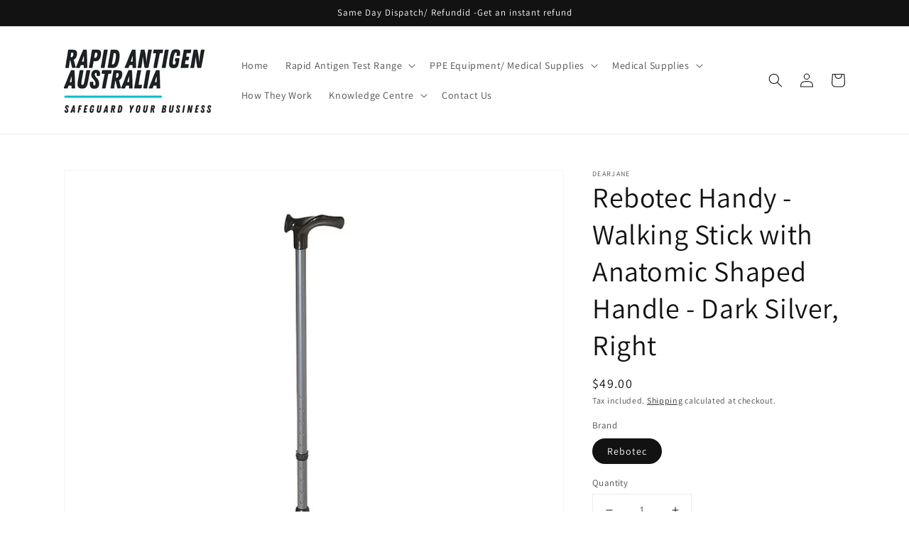

--- FILE ---
content_type: text/javascript; charset=utf-8
request_url: https://www.rapidantigenaustralia.com.au/products/rebotec-handy-walking-stick-with-anatomic-shaped-handle-dark-silver-right.js
body_size: 196
content:
{"id":8051842875613,"title":"Rebotec Handy - Walking Stick with Anatomic Shaped Handle - Dark Silver, Right","handle":"rebotec-handy-walking-stick-with-anatomic-shaped-handle-dark-silver-right","description":"","published_at":"2023-04-16T03:22:59+10:00","created_at":"2023-04-16T03:23:02+10:00","vendor":"DearJane","type":"","tags":["DearJane","Medical Supplies","Mobility","Walking Sticks"],"price":4900,"price_min":4900,"price_max":4900,"available":true,"price_varies":false,"compare_at_price":null,"compare_at_price_min":0,"compare_at_price_max":0,"compare_at_price_varies":false,"variants":[{"id":43806747558109,"title":"Rebotec","option1":"Rebotec","option2":null,"option3":null,"sku":"138.16","requires_shipping":true,"taxable":true,"featured_image":null,"available":true,"name":"Rebotec Handy - Walking Stick with Anatomic Shaped Handle - Dark Silver, Right - Rebotec","public_title":"Rebotec","options":["Rebotec"],"price":4900,"weight":0,"compare_at_price":null,"inventory_management":"shopify","barcode":null,"requires_selling_plan":false,"selling_plan_allocations":[]}],"images":["\/\/cdn.shopify.com\/s\/files\/1\/0605\/0178\/6845\/products\/Rebotec_Simplex_Handy_Dark_Silver_af973039-c6dd-4dfd-bfdb-bdd35523e527.jpg?v=1681579382"],"featured_image":"\/\/cdn.shopify.com\/s\/files\/1\/0605\/0178\/6845\/products\/Rebotec_Simplex_Handy_Dark_Silver_af973039-c6dd-4dfd-bfdb-bdd35523e527.jpg?v=1681579382","options":[{"name":"Brand","position":1,"values":["Rebotec"]}],"url":"\/products\/rebotec-handy-walking-stick-with-anatomic-shaped-handle-dark-silver-right","media":[{"alt":"Rebotec Handy - Walking Stick with Anatomic Shaped Handle - Dark Silver, Right","id":31653261902045,"position":1,"preview_image":{"aspect_ratio":1.0,"height":800,"width":800,"src":"https:\/\/cdn.shopify.com\/s\/files\/1\/0605\/0178\/6845\/products\/Rebotec_Simplex_Handy_Dark_Silver_af973039-c6dd-4dfd-bfdb-bdd35523e527.jpg?v=1681579382"},"aspect_ratio":1.0,"height":800,"media_type":"image","src":"https:\/\/cdn.shopify.com\/s\/files\/1\/0605\/0178\/6845\/products\/Rebotec_Simplex_Handy_Dark_Silver_af973039-c6dd-4dfd-bfdb-bdd35523e527.jpg?v=1681579382","width":800}],"requires_selling_plan":false,"selling_plan_groups":[]}